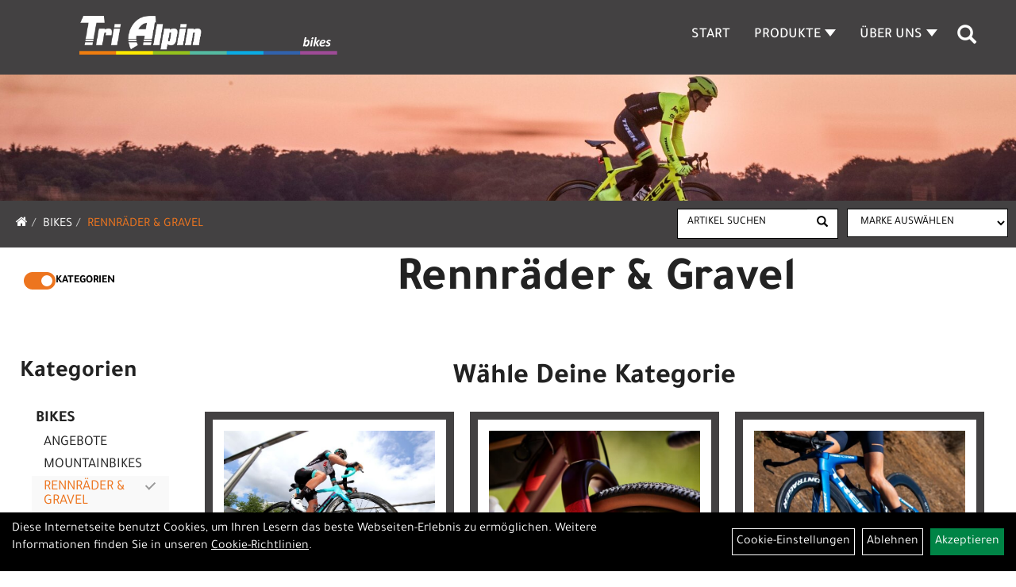

--- FILE ---
content_type: text/html; charset=utf-8
request_url: https://www.trialpin.com/Bikes/Rennr%C3%A4der-Gravel.html
body_size: 7734
content:
<!DOCTYPE html>
<html lang="de">
<head>
	<title>Rennräder & Gravel - Tri Alpin</title>
	<link rel="icon" href="layout/figl-und-tagwerker/favicon.ico" type="image/vnd.microsoft.icon">
	<link rel="shortcut icon" href="layout/figl-und-tagwerker/favicon.ico" type="image/x-icon" />
	
	<link rel="apple-touch-icon-precomposed" href="layout/figl-und-tagwerker/img/app_icon_180x180.png" />
	<meta name="msapplication-TileImage" content="layout/figl-und-tagwerker/img/app_icon_270x270.png" />
	<meta http-equiv="X-UA-Compatible" content="IE=edge">
    <meta name="viewport" content="width=device-width, initial-scale=1">
	<base href="https://www.trialpin.com/" />
	<link rel="canonical" href="https://www.trialpin.com/Bikes/Rennräder-Gravel.html">	
	<meta http-equiv="content-type" content="text/html; charset=utf-8" />
	<meta name="author" content="Figl Manfred" />
	<meta name="publisher" content="Figl Manfred" />
	<meta name="copyright" content="Figl Manfred" />
	<meta name="keywords" content="Bikes, Rennräder, &, Gravel, " />
	<meta name="description" content="Rennräder & Gravel - Tri Alpin" />
	<meta name="page-topic" content="Rennräder & Gravel - Tri Alpin" />
	<meta name="abstract" content="Rennräder & Gravel - Tri Alpin" />
	<meta name="classification" content="Rennräder & Gravel - Tri Alpin" />
	<meta name="audience" content="Alle" />
	<meta name="page-type" content="Onlinepräsentation" />
	<meta name="robots" content="INDEX,FOLLOW" />	<meta http-equiv="expires" content="86400" /> <!-- 1 Tag -->
	<meta http-equiv="pragma" content="no-cache" />
	<meta http-equiv="cache-control" content="no-cache" />
	<meta http-equiv="Last-Modified" content="Wed, 21 Jan 2026 03:26:43 CET" /> <!-- heute -->
	<meta http-equiv="Content-language" content="de" />
		<link rel="stylesheet" type="text/css" href="layout/figl-und-tagwerker/css/bootstrap-3.3.6-dist/css/bootstrap.min.css" />
	<link rel="stylesheet" type="text/css" href="layout/figl-und-tagwerker/css/font-awesome-4.7.0/css/font-awesome.min.css" />
	<link rel="stylesheet" type="text/css" href="layout/figl-und-tagwerker/js/jquery-simplyscroll-2.0.05/jquery.simplyscroll.min.css" />
	<link rel="stylesheet" type="text/css" href="layout/figl-und-tagwerker/js/camera/css/camera.min.css" />
	<link rel="stylesheet" type="text/css" href="layout/figl-und-tagwerker/css/style.min.css" />
	
	<!--<link rel="stylesheet" type="text/css" href="js/fancybox/jquery.fancybox-1.3.4.css" media="screen" />-->


	<!--<link rel="stylesheet" type="text/css" href="bx_styles/bx_styles.css" />-->
	<!-- bxSlider CSS file -->
	<!--<link href="js/bxSlider_4.1.2/jquery.bxslider.css" rel="stylesheet" />
	<link href="css/style.css" rel="stylesheet" type="text/css" />-->

	<!-- HTML5 Shim and Respond.js IE8 support of HTML5 elements and media queries -->
	<!-- WARNING: Respond.js doesn't work if you view the page via file:// -->
	<!--[if lt IE 9]>
	  <script src="js/html5shiv.js"></script>
	  <script src="js/respond.min.js"></script>
	<![endif]-->
	<link rel="stylesheet" type="text/css" href="layout/figl-und-tagwerker/js/jquery-ui.slider.min.css" />
<link rel="stylesheet" type="text/css" href="layout/figl-und-tagwerker/css/kategorie.min.css" />
		
</head>
<body>
	<div class="backdrop">

	</div>
	<div class="backdrop-content-ems">
		<button type="button" class="close" data-dismiss="modal" aria-label="Schließen">&times;</button>
		<div class="backdrop-content-ems-body">

		</div>
	</div>
		<div id="message"></div>
	<a href="#" class="backToTop"><i class="fa fa-chevron-up" aria-hidden="true"></i></a>
	<div class="modal fade" id="myModal">
	  <div class="modal-dialog modal-lg">
		<div class="modal-content">
		  <div class="modal-header">
			<button type="button" class="close" data-dismiss="modal" aria-label="Schließen">&times;</button>
			<h4 class="modal-title"></h4>
		  </div>
		  <div class="modal-body clearfix">
		  </div>
		  <div class="modal-footer">
			<button type="button" class="btn btn-default" data-dismiss="modal">Close</button>
		  </div>
		</div><!-- /.modal-content -->
	  </div><!-- /.modal-dialog -->
	</div><!-- /.modal -->
	
<div class="container-fluid p0 row-offcanvas row-offcanvas-left">
	<div class="col-xs-12 p0" id="allaround">
		<div id="headerdiv" class="big">
			<div class="col-xs-12 col-sm-6 col-lg-4 p0">
				<div id="headerlogo" class="pull-left">
					<a href="./" title="Tri Alpin">
						<img class="img-responsive" src="layout/figl-und-tagwerker/img/trialpin-logo-2025.png" title="Tri Alpin" alt="Tri Alpin" />
					</a>
				</div>
			</div>
			<div class="p0 pull-right col-mobile-12">
				<div class="moreBox">
					<div class="visible-xs col-xs-2 pull-left p0 mt5">
						<!--<button type="button" id="toggleCanvasBtn" class="navbar-toggle btn btn-default pull-right collapsed" data-toggle="collapse" data-target="#collapsable-2">--><!--#collapsable-2,.navigation_unterkategorien_1-->
						<button type="button" id="toggleCanvasBtn" class="navbar-toggle btn btn-default pull-right collapsed" data-toggle="offcanvas" data-target="#sidebar"><!--#collapsable-2,.navigation_unterkategorien_1-->
							<span class="sr-only">Toggle navigation</span>
							<span class="icon-bar"></span>
							<span class="icon-bar"></span>
							<span class="icon-bar"></span>
						</button>
					</div>
					<div class="visible-xs col-xs-10 p0 pull-right">
						<!-- Mobile Basket -->
						
						
												
						<div class="hidden-xs suchenBox">
							<a href="suche.php" name="Artikelsuche" aria-label="Artikelsuche"><span class="glyphicon glyphicon-search"></span></a>
						</div>
						
										
									</div>

										<div class="visible-xs col-xs-12 suchenboxXS p0">
						
<div id="schnellsuche" class="col-xs-12 nopadding">
	<form method="get" action="suche.php" id="searchForm" accept-charset="UTF-8">
	<div class="input-group">
		<input value="" id="suchfeld" class="form-control" name="suchbegriff" type="text" placeholder="Artikelsuche" onfocus="this.form.suchbegriff.value = '';" />
		<span class="input-group-btn" >
			<button class="btn btn-default btn-suche" type="button" onclick="submit();"><span class="glyphicon glyphicon-search"></span></button>
		</span>	
		<input name="beschr" value="1" type="hidden" />
	</div>
	</form>
	<div class="searchPreview col-xs-12 thumbnail"></div>
</div>					</div>
										<div class="visible-sm visible-md visible-lg col-xs-12 p0">
						
												
						<div class="hidden-xs suchenBox">
							<a href="suche.php" name="Artikelsuche" aria-label="Artikelsuche"><span class="glyphicon glyphicon-search"></span></a>
						</div>
						
										
				
						
												
											</div>
					
					
				</div>
			</div>
			<div class="hidden-xs pull-right p0">
			<ul class="ul1 nav navbar-nav p2rp" role="list"><li class="cmsLink1 ">
									<a class="" href="https://www.trialpin.com/index.php" title="Start">Start</a>
									</li><li class="dropdown cmsLink1 ">
									<a class="dropdown-toggle " data-toggle="dropdown"  href="#" title="Produkte">Produkte<span class="caret"></span></a>
									<ul class="dropdown-menu cmsSubUl1" role="list">
														<li>
															<a href="https://www.trialpin.com/Bikes.html">
																Bikes
															</a>
														</li></ul></li><li class="dropdown cmsLink1 ">
									<a class="dropdown-toggle " data-toggle="dropdown"  href="#" title="Über Uns">Über Uns<span class="caret"></span></a>
									<ul class="dropdown-menu cmsSubUl1" role="list"><li class="cmsSubLi1 ">
														<a class="" href="https://www.trialpin.com/anfahrt.php" title="Anfahrt">Anfahrt</a>
														</li><li class="cmsSubLi1 ">
														<a class="" href="https://www.trialpin.com/impressum.php" title="Impressum">Impressum</a>
														</li></ul></li></ul>			</div>
			
			<div class="col-xs-12 p0"></div>
					</div>
		<img src="https://www.trialpin.com/content/images/KategoriePicsHeader/own5874f8723c3ff.jpg" class="emotion_img img-responsive" alt="Rennräder & Gravel" />		<div class="col-xs-12 emption_text">
				<div class="col-xs-12 col-sm-12 col-me-4 col-lg-6 p0">
					<ol class="breadcrumb m0"><li><a href="index.php"  title="Start"><i class="fa fa-home"></i></a></li><li><a href="Bikes.html"  title="Bikes">Bikes</a></li><li class="active"><a href="Bikes/Rennräder-Gravel.html"  title="Rennräder & Gravel">Rennräder & Gravel</a></li>
					</ol>
				</div>				<div id="markenauswahl_banner" class="hidden-xs hidden-sm col-md-2 col-lg-2 p0 pull-right">
					
<div id="markendiv" class="boxstyle hidden-xs col-xs-12 p0">
<form method="get" action="hersteller.php" id="herstellerform">
<select aria-label="Marke auswählen" name="hersteller" onchange="if (this.value!=''){this.form.submit()}" class="form-control">
			<option value="">	Marke auswählen</option>
			<option value="Academy">	Academy	</option><option value="Bianchi">	Bianchi	</option><option value="BMC">	BMC	</option><option value="Diamant">	Diamant	</option><option value="Electra">	Electra	</option><option value="Merida">	Merida	</option><option value="Stuf">	Stuf	</option><option value="Trek">	Trek	</option>
			</select>
</form>
</div>				</div>
				<div id="schnellsuche_banner" class="hidden-xs hidden-sm col-md-2 col-lg-2 p0 pull-right">
					<form method="get" action="suche.php" id="searchForm">
						<div class="input-group bg-white">
							<input id="suchfeld_start" class="form-control" name="suchbegriff" type="text" value="Artikel suchen" onfocus="this.form.suchbegriff.value = '';" />
							<span class="input-group-btn" >
							<button class="btn btn-default btn-suche" type="button" onclick="submit();"><span class="glyphicon glyphicon-search"></span></button>
							</span>	
						</div>
						<input name="beschr" value="1" type="hidden" />
					</form>
				</div>
				</div>					<div id="maindiv" class="col-xs-12">
							<div id="firstrow_navidiv" class="hidden-xs col-sm-4 col-md-3 col-lg-2">
					<div class="navidiv_button col-xs-12 p0">
						<div class="filter_toggle hidden-xs hidden-sm">
							<label class="switch">
								<input type="checkbox" checked>
								<span class="slider-toggle round"></span>
							</label>
							<strong>Kategorien</strong>
						</div>
					</div>
				</div>
				<div id="firstrow_inhaltdivstart" class="col-sm-8 col-md-9 col-lg-10 pr0">
					<div class="col-xs-12">
													<h1 class="blockTitle category-title-card mt0">Rennräder & Gravel</h1>
												</div>
				</div>
				<div class="col-xs-12"></div>
				<div id="navidiv" class="hidden-xs col-sm-4 col-md-3 col-lg-2">
					<div class="col-xs-12 p0">
						<span class="sideBarTitle">Kategorien</span>
						<ul class="col-xs-12 nav navbar-stacked Navi_mainkat"><li class="NaviItem_mainkatSelected "><a class="mainlinkselected" href="Bikes.html" title="Bikes - Tri Alpin">Bikes</a><ul class="Navi_subkat_1"><li class="NaviItem_subkat_1"><a class="" href="Bikes/Angebote.html" title="Angebote - Tri Alpin">Angebote</a></li><li class="NaviItem_subkat_1"><a class="" href="Bikes/Mountainbikes.html" title="Mountainbikes - Tri Alpin">Mountainbikes</a></li><li class="active NaviItem_subkatSelected_1"><a class="active selected_1 selectedKategorie" href="Bikes/Rennräder-Gravel.html" title="Rennräder & Gravel - Tri Alpin">Rennräder & Gravel</a><ul class="Navi_subkat_2"><li class="NaviItem_subkat_2"><a class="" href="Bikes/Rennräder-Gravel/Rennräder.html" title="Rennräder - Tri Alpin">Rennräder</a></li><li class="NaviItem_subkat_2"><a class="" href="Bikes/Rennräder-Gravel/Gravel-Bikes.html" title="Gravel-Bikes - Tri Alpin">Gravel-Bikes</a></li><li class="NaviItem_subkat_2"><a class="" href="Bikes/Rennräder-Gravel/Triathlon-Bikes.html" title="Triathlon-Bikes - Tri Alpin">Triathlon-Bikes</a></li></ul></li><li class="NaviItem_subkat_1"><a class="" href="Bikes/Elektrobikes.html" title="Elektrobikes - Tri Alpin">Elektrobikes</a></li><li class="NaviItem_subkat_1"><a class="" href="Bikes/Frame-Sets.html" title="Frame Sets - Tri Alpin">Frame Sets</a></li><li class="NaviItem_subkat_1"><a class="" href="Bikes/Kinder-Jugendfahrräder.html" title="Kinder- Jugendfahrräder - Tri Alpin">Kinder- Jugendfahrräder</a></li><li class="NaviItem_subkat_1"><a class="" href="Bikes/Fitness-Bikes.html" title="Fitness-Bikes - Tri Alpin">Fitness-Bikes</a></li></ul></li></ul>					</div>
				</div>
				
				<div id="inhaltdivstart" class="col-xs-12 col-sm-8 col-md-9 col-lg-10  pl10 pr0">
				<div id="kategorie_inhalt" class="col-xs-12 ">
	<div class="ajaxLoader">
		<div class="sk-fading-circle">
		  <div class="sk-circle1 sk-circle"></div>
		  <div class="sk-circle2 sk-circle"></div>
		  <div class="sk-circle3 sk-circle"></div>
		  <div class="sk-circle4 sk-circle"></div>
		  <div class="sk-circle5 sk-circle"></div>
		  <div class="sk-circle6 sk-circle"></div>
		  <div class="sk-circle7 sk-circle"></div>
		  <div class="sk-circle8 sk-circle"></div>
		  <div class="sk-circle9 sk-circle"></div>
		  <div class="sk-circle10 sk-circle"></div>
		  <div class="sk-circle11 sk-circle"></div>
		  <div class="sk-circle12 sk-circle"></div>
		</div>
	</div>
	
	<div id="kategorie_inhalt_top" class="col-xs-12 p0">
		<div class="col-xs-12 p0" id="zusatz_oben">
					</div>
	</div>

	<div class="col-xs-12 col-md-9" id="neuheuten">
			</div>
	
	<div class="col-xs-12 p0">
				<div class="col-xs-12 p0 topPagination">
					</div>
		
	</div>
	<div class="col-xs-12 p0">
		<div class="flex" id="artikel">
						<div class="col-xs-12 p0">
							</div>
							<div class="col-xs-12 p0">
					<h3 class="text-center">Wähle Deine Kategorie</h3>
				</div>
				<div class="col-xs-12 p0" id="kategorie_navigation">
					
<div class="subkatanzeige col-xs-12 col-sm-12 col-md-12 p0">
	<div class="col-xs-12 col-sm-12 col-md-12 p0">
		
<div class="col-sm-6 col-md-6 col-lg-4 kategorieView">
	<div class="col-xs-12 kategorieViewContent">
		<div class="thumbnail">
			<div class="kategoriebild"><a href="Bikes/Rennräder-Gravel/Rennräder.html" title="Rennräder"><img src="https://www.trialpin.com/content/images/KategoriePics/own63c127a03dba8.jpg" class="kategoriebild_landscape" alt="Rennräder" title="Rennräder" /></a></div>
			<div class="kategoriename"><a href="Bikes/Rennräder-Gravel/Rennräder.html" title="Rennräder">Rennräder</a></div>
		</div>
	</div>
</div>
<div class="col-sm-6 col-md-6 col-lg-4 kategorieView">
	<div class="col-xs-12 kategorieViewContent">
		<div class="thumbnail">
			<div class="kategoriebild"><a href="Bikes/Rennräder-Gravel/Gravel-Bikes.html" title="Gravel-Bikes"><img src="https://www.trialpin.com/content/images/KategoriePics/own5d3d4c9fb0437.jpg" class="kategoriebild_landscape" alt="Gravel-Bikes" title="Gravel-Bikes" /></a></div>
			<div class="kategoriename"><a href="Bikes/Rennräder-Gravel/Gravel-Bikes.html" title="Gravel-Bikes">Gravel-Bikes</a></div>
		</div>
	</div>
</div>
<div class="col-sm-6 col-md-6 col-lg-4 kategorieView">
	<div class="col-xs-12 kategorieViewContent">
		<div class="thumbnail">
			<div class="kategoriebild"><a href="Bikes/Rennräder-Gravel/Triathlon-Bikes.html" title="Triathlon-Bikes"><img src="https://www.trialpin.com/content/images/KategoriePics/own5874f8a4c0482.jpg" class="kategoriebild_landscape" alt="Triathlon-Bikes" title="Triathlon-Bikes" /></a></div>
			<div class="kategoriename"><a href="Bikes/Rennräder-Gravel/Triathlon-Bikes.html" title="Triathlon-Bikes">Triathlon-Bikes</a></div>
		</div>
	</div>
</div>
	</div>
</div>
				</div>
							<div class="col-xs-12 p0" id="zusatz_unten">
							</div>
		</div>
		
		
	</div>
	
</div>

<template id="filter-block-template">
	<div id="filter_block">
		<span class="text-highlight h5 upper fjalla strong  mt0 mb0">Filter</span>
		<form id="filterForm" method="get" action="kategorie.php" data-target="#kategorie_inhalt">
			<input type="hidden" name="kat_id" value="own5874f8723c3ff" />
			<div class="" style="display:none;">
				<a href="#removeAllFilter" class="text-danger removeAllFilter"><span class="fa fa-undo"> Zurücksetzen</span></a>
			</div><input type="hidden" value="&#10003;" name="utf-8">
		<div class="filterWrapper" data-name="order_type">
			<div class="filter clearfix" data-id="0" data-name="order_type">
				<span class="filterTitle">Sortierung</span>
				<div class="filterValues clearfix">
					<div class="input-group">
						<select name="order_type" class="form-control" onchange="sendFilter();" aria-label="Sortierung">
					
							<option value="name" selected="selected">Name</option>
							<option value="vk">Preis</option>
						</select>
						<input type="hidden" name="order_direction" value="asc" />
						<span class="input-group-addon orderBy" data-dir="asc"><span class="text-success glyphicon glyphicon-arrow-up"></span></span>
						<span class="input-group-addon orderBy" data-dir="desc"><span class="glyphicon glyphicon-arrow-down"></span></span>
					</div>
				</div>
			</div>
			</div>
			<div class="filterWrapper">
			<div class="filter clearfix" data-id="0" data-name="minmaxpreis">
				<span class="filterTitle">Preis: von / bis</span>
				<div class="filterValues clearfix">
					<div id="slider-vertical" class="col-xs 12 col-sm-12 col-md-12 clearfix"></div>
					<div class="input-group input-group-sm pull-left">
						<input id="minpreisfield" class="form-control" type="text" name="minpreisfield" value="0" data-realmin="0" aria-label="Mindestpreis">
						<span class="input-group-addon">EUR</span>
					</div>
					<div class="input-group input-group-sm pull-right">
						<input id="maxpreisfield" class="form-control" type="text" size="8" name="maxpreisfield" value="0" data-realmax="0">
						<span class="input-group-addon">EUR</span>
					</div>
				
				<div class="col-xs-12 p0 clearfix visible-xs visible-sm">
					<button class="mt10 btn btn-primary btn-sm btn-block togglePrice">Preisfilter anwenden</button>
				</div>
			</div>
				<input type="hidden" name="userselected" value="" />
			</div>
		</div>		</form>
		<div class="visible-xs visible-sm pl0 bg-primary d-fixed bottom ">
			<button class="h6 m0 p10 col-xs-12 bg-primary b-none upper fjalla" onclick="closeSidebar();">
				schließen
			</button>
		</div>
	</div>
</template>

			</div><!-- ENDE INHALT-->
			
		</div><!-- EDNE Maindiv -->	
		<div id="footer" class="col-xs-12">
			<div class="col-xs-12 p0">
				<div class="col-xs-12 col-sm-12 col-md-3 col-lg-3">
					<span class="footer_heading">Kontakt</span>
					<span class="col-xs-12 p0">
						Tri Alpin bike GmbH<br />
						Salzburger Strasse 13<br />
						5550 Radstadt					</span>
					<span class="icon icon_telefon col-xs-12 p0 mt30">06452 / 20194</span>
					<span class="icon icon_mail col-xs-12 p0">office@trialpin.com</span>
				</div>
				<div class="col-xs-12 col-sm-12 col-md-2 col-lg-2">
					<span class="footer_heading">Öffnungszeiten</span>
					<span class="col-xs-12 p0">
						<table>
	<tbody>
		<tr>
			<td>Dienstag bis Freitag<br />
			09:00 bis 12:30<br />
			13:30 bis 19:00<br />
			<br />
			Samstag<br />
			09:00 bis 12:00<br />
			<br />
			Montag Geschlossen<br />
			&nbsp;</td>
			<td>&nbsp;</td>
		</tr>
	</tbody>
</table>
					</span>
				</div>
				<div class="col-xs-12 col-sm-12 col-md-2 col-lg-2">
					<span class="footer_heading">Unser Unternehmen</span>
					<span class="col-xs-12 p0">
						<ul class="ul14 nav nav-stacked col-xs-12" role="list"><li class="cmsLink14 ">
									<a class="" href="https://www.trialpin.com/kontakt.php" title="Kontakt">Kontakt</a>
									</li><li class="cmsLink14 ">
									<a class="" href="https://www.trialpin.com/datenschutz.php" title="Datenschutz">Datenschutz</a>
									</li><li class="cmsLink14 ">
									<a class="" href="https://www.trialpin.com/batterieentsorgung.php" title="Batterieentsorgung">Batterieentsorgung</a>
									</li><li class="cmsLink14 ">
									<a class="" href="https://www.trialpin.com/impressum.php" title="Impressum">Impressum</a>
									</li></ul>					</span>
				</div>
				<div class="col-xs-12 col-sm-12 col-md-2 col-lg-2">
					<span class="footer_heading">Ihr Einkauf</span>
					<span class="col-xs-12 p0">
						<ul class="ul12 nav nav-stacked col-xs-12" role="list"></ul>					</span>
				</div>
				<div class="col-xs-12 col-sm-12 col-md-3 col-lg-3">
															<div class="col-xs-12 p0 footer_socialmedia">
												<span class="col-xs-12 p0">
						<span class="footer_heading" >Social Media</span><ul><li><a href="https://www.facebook.com/trialpinsport/?locale=de_DE" target="_blank" ><img src="userfiles/image/boxen/zuschnitte/4119_Socialmedia_1_Image1_417_Herstellerlogos_8_Image1.png" /></a></li><li><a href="https://www.instagram.com/trialpin" target="_blank" ><img src="userfiles/image/boxen/zuschnitte/4119_Socialmedia_0_Image1_417_Herstellerlogos_9_Image1.png" /></a></li></ul>						</span>
					</div>
				</div>
			</div>
							<div class="produktcloud col-xs-12 mt50 mb50">
					<ul class="ul-level-1 nav navbar-nav"><li class="active " data-toggle="menu-own58734a56ad57f">
			<a href="Bikes.html">Bikes</a>
		</li><li class="" data-toggle="menu-">
			<a href="hersteller.php">Marken</a>
		</li>				</div>
						</div>
		
	<div class="col-xs-6 col-sm-3 hidden-sm hidden-md hidden-lg sidebar-offcanvas p0" id="sidebar">
		<div class="col-xs-12 p0">
		<ul class="ul1 nav navbar-nav" role="list"><li class="cmsLink1 ">
									<a class="" href="https://www.trialpin.com/index.php" title="Start">Start</a>
									</li><li class="dropdown cmsLink1 ">
									<a class="dropdown-toggle " data-toggle="dropdown"  href="#" title="Produkte">Produkte<span class="caret"></span></a>
									<ul class="dropdown-menu cmsSubUl1" role="list">
														<li>
															<a href="https://www.trialpin.com/Bikes.html">
																Bikes
															</a>
														</li></ul></li><li class="dropdown cmsLink1 ">
									<a class="dropdown-toggle " data-toggle="dropdown"  href="#" title="Über Uns">Über Uns<span class="caret"></span></a>
									<ul class="dropdown-menu cmsSubUl1" role="list"><li class="cmsSubLi1 ">
														<a class="" href="https://www.trialpin.com/anfahrt.php" title="Anfahrt">Anfahrt</a>
														</li><li class="cmsSubLi1 ">
														<a class="" href="https://www.trialpin.com/impressum.php" title="Impressum">Impressum</a>
														</li></ul></li></ul>		</div>
				<div class="col-xs-12 p0">
			<ul class="ul-level-1 nav navbar-nav"><li class="active " data-toggle="menu-own58734a56ad57f">
			<a href="Bikes.html">Bikes</a>
		</li><li class="" data-toggle="menu-">
			<a href="hersteller.php">Marken</a>
		</li>		</div>
					</div>
			<div class="col-cs-12" id="cookie_information">
			<div class="col-xs-12 col-md-8" id="cookie_information_text">
				Diese Internetseite benutzt Cookies, um Ihren Lesern das beste Webseiten-Erlebnis zu ermöglichen. Weitere Informationen finden Sie in unseren <a href="https://www.trialpin.com/cookie_policy.php">Cookie-Richtlinien</a>.
			</div>
			<div class="col-xs-12 col-md-4 text-right" id="cookie_information_link">
				<a href="cookie.php">Cookie-Einstellungen</a>
				<a href="javascript:denyCookies();">Ablehnen</a>
				<a class="accept_cookie_btn" href="javascript:acceptCookies();" class="accept_cookie_btn">Akzeptieren</a>
			</div>
		</div>
		</div>
</div>
<div class="hidden">
	</div>

	<script type="text/javascript">
		var baseURL		= 'https://www.trialpin.com/';
	</script>
	<script src="layout/figl-und-tagwerker/js/cc.min.js" ></script>
	
	<script src="layout/figl-und-tagwerker/js/jquery-1.11.3.min.js" ></script>
	<script src="layout/figl-und-tagwerker/js/jquery-ui.easing-only.min.js" ></script>
	<script src="layout/figl-und-tagwerker/css/bootstrap-3.3.6-dist/js/bootstrap.min.js" ></script>
	<script src="layout/figl-und-tagwerker/js/jquery-simplyscroll-2.0.05/jquery.simplyscroll.min.js" ></script>
	<!--<script src="layout/figl-und-tagwerker/js/camera/scripts/jquery.easing.1.3.js"></script>-->
	<script src="layout/figl-und-tagwerker/js/camera/scripts/jquery.mobile.customized.min.js" ></script>	
	<script src="layout/figl-und-tagwerker/js/camera/scripts/camera.min.js" ></script>


	<script type="text/javascript" src="layout/figl-und-tagwerker/js/main.min.js" ></script>

<script type="text/javascript" src="layout/figl-und-tagwerker/js/jquery-ui.slider.min.js"></script>
<script type="text/javascript">
	/*==== min/max Preis slider - start ====*/
	var minVal		= 0;
	var maxVal		= 0;
	var selMinVal	= 0;
	var selMaxVal	= 0;
	function setupSlider(){
		if ($( "#slider-vertical" ).length>0){	
			$( "#slider-vertical" ).slider({
				orientation: "horizontal",
				step: 0.5,
				animate:true,
				range: true,
				min: minVal,
				max: maxVal,
				values: [selMinVal, selMaxVal],
				slide: function( event, ui ) {
					$( "#maxpreisfield" ).val( ui.values[1].toFixed(2) );
					$( "#minpreisfield" ).val( ui.values[0].toFixed(2) );
				},
				change: function( event, ui ) {
					$('input[name="userselected"]').val("yes");
					sendFilter();
				}
			});
			$('.ui-slider-range').addClass("bg-primary");
			$( "#maxpreisfield" ).val(  $( "#slider-vertical" ).slider( "values", 1 ).toFixed(2) );
			$( "#minpreisfield" ).val(  $( "#slider-vertical" ).slider( "values", 0 ).toFixed(2) );	
		}
	}
	
	function sendFilter(){
		showLoader();
		
		var data	= $('#filterForm').serializeArray();
		// console.log(data);
		var target	= $('#filterForm').attr("data-target"); 
		var url		= $('#filterForm').attr("action");
		pushUrlData(data);
		$.get(url, data,function(response){
			$(target).replaceWith($(response).find(target));
			
			var oldValues = [];
			var isOpen = $('#myModal[data-class="filter-view"] #filterForm').length > 0;
			if (isOpen){				
				$('#myModal[data-class="filter-view"] #filterForm').find(".filter.open").each(function(){
					oldValues.push($(this).index(".filter"));
				})
			}
			
			$('#filter-block-template').replaceWith($(response).find('#filter-block-template'));
			
			selMinVal 	= $('#minpreisfield').val().toFloat();
			selMaxVal 	= $('#maxpreisfield').val().toFloat();
			// showSidebar('#filter-block-template');
			$(window).trigger("resize");
			showLoader(true);
			$body.animate({scrollTop:$('#inhaltdivstart').offset().top}, 1000,"easeOutQuint");
			setupSlider();
		});
	}
	function showLoader(hide){
		if (hide){
			$('.ajaxLoader').hide();
		}else{
			$('.ajaxLoader').show();
		}
	}
	$(document).ready(function(){
		
		setupSlider();
		
		$(document).on("click",'#myModal[data-class="filter-view"] .filterTitle', function(ev){
			ev.preventDefault();
			$(this).parents(".filter").toggleClass("open");
			if ($(this).parents(".filter").hasClass("open") && 
				$.trim($(this).parents(".filter").attr("data-name")) == "minmaxpreis" 
			){
				setupSlider();
			}
		});
		/*$(document).on("change", '.filter_toggle .switch input', function(){
			var target = $(this).parents("#kategorie_inhalt");
			if (target.length == 0){
				target = $(this).parents("#suche_inhalt")
			}
			if ($(this).prop("checked")){
				target.removeClass("hide-filter");
			}else{
				target.addClass("hide-filter");
			}
		});*/

		// $(document).on("click", '.filter_toggle', function(ev){
		// 	ev.preventDefault();
		// 	showSidebar('#filter-block-template');
		// 	setupSlider();
		// });

		$(document).on("change", ".filter_toggle input", function (ev){
			// console.log(this.checked);
			if (this.checked){
				$("#navidiv").removeClass("sidebar_hidden");
				$("#inhaltdivstart").removeClass("sidebar_hidden");
				// $(this).closest(".filter_toggle").find("strong").html("ausblenden");
			}
			else{
				//Ausblenden
				$("#navidiv").addClass("sidebar_hidden");
				$("#inhaltdivstart").addClass("sidebar_hidden");
				// $(this).closest(".filter_toggle").find("strong").html("einblenden")
			}
		})


		/*======== manually changing the min & max value ========
			By changing the values of the slider programmatically we're
			sliding the handles and calling our ajax functions to query
			the products
		*/
		$(document).on('change',"#maxpreisfield,#minpreisfield" ,function(ev){
			var min = $( "#minpreisfield" ).val().toFloat(); //Force Float
			var max = $( "#maxpreisfield" ).val().toFloat();//Force Float
			console.log(min, max);
			$( "#slider-vertical" ).slider('option', 'values', [min, max]);
	
		});
		$(document).on("click", '.togglePrice', function(ev){
			ev.preventDefault();
			$( "#minpreisfield" ).trigger("change");
		});
		$(document).on('keypress',"#maxpreisfield,#minpreisfield", function(e) {
		    if(e.which == 13) {
		       $(this).trigger("change");
		    }
		});
		/*==== suchbegriff auf der Suchen-Seite - start ====*/
		var oldVal = "";
		$(document).on('keypress',"#secondsuchbegriff", function(e) {
		    if(e.which == 13) {
		      $("#suche_inhalt .btn.btn-default.submit").click();
		    }
		});
		$(document).on('change',"#secondsuchbegriff", function(e) {
		    $("#suche_inhalt .btn.btn-default.submit").click();
		});
		$(document).on('click',"#suche_inhalt .btn.btn-default.submit", function(e) {
			e.preventDefault();
			$('.backdrop-content-ems-body').html($('#filter-block-template').html());
			showLoader();
this.form.submit();
		return false;
		if ($("#secondsuchbegriff").val() != oldVal)
			{
				$('#filterForm input[name="suchbegriff"]').val($("#secondsuchbegriff").val());
				sendFilter();
			}
			oldVal = $("#secondsuchbegriff").val();
		});
		
		/*==== suchbegriff auf der Suchen-Seite - end ====*/
		/*==== min/max Preis slider - end ====*/
		/*=== setzen filter - start ====*/
		$(document).on("click",".filterTitle",function(ev){
			ev.preventDefault();
			$(this).closest(".filter").toggleClass("open");
		});
		$(document).on("click",".removeAllFilter",function(ev){
			ev.preventDefault();
			//console.log(window.location.href);
			$('#filterForm .filter').each(function(){
				$(this).find(".actve input").prop("checked",false);
				$(this).find("input").prop("checked",false);
				$(this).find("label.hidden").addClass("active");
				$(this).find("label.hidden input").prop("checked",true);
			});
			$( "#maxpreisfield" ).val( maxVal );
			$( "#minpreisfield" ).val(  minVal );	
			$(".removeAllFilter").parents(".filter").hide();
			$('input[name="userselected"]').val("");
			sendFilter();
		});
		$(document).on("click",".removeFilter",function(ev){
			ev.preventDefault();
			// console.log($(this).siblings(".active"));
			$(this).siblings(".active").click();
			//$(this).siblings("label.hidden").click();
			$(this).removeAttr("style");
		});
		$(document).on("click",".filterValues label",function(ev){
			ev.preventDefault();
			if (!$(this).hasClass("disabled")){
				if ($(this).hasClass("active")){
					// $(this).siblings(".removeFilter").click();
					$(this).children("input").prop("checked",false);
					$(this).removeClass("active");
					$(this).siblings(".hidden").children("input").prop("checked",true);
					$(this).siblings(".hidden").addClass("active");
				}else{
					$(".removeAllFilter").parents(".filter").show();
					$(this).siblings(".removeFilter").attr("style","display: inline-block");
					
					$(this).siblings(".hidden").children("input").prop("checked",false);
					
					$(this).siblings(".active").children("input").prop("checked",false);
					$(this).siblings(".active").removeClass("active");
					
					$(this).addClass("active");
					
					$(this).children("input").prop("checked",true);
					
				}
				sendFilter();				
			}
		});
		$(document).on("click","#filterForm .orderBy",function(ev){
			ev.preventDefault();
			if (!$(this).children("span").hasClass("text-success"))
			{
				$("#filterForm .orderBy .text-success").removeClass('text-success');
				$(this).children("span").addClass("text-success");
				$('#filterForm input[name="order_direction"]').val($(this).attr("data-dir"));
				sendFilter();
			}
		});
		/*=== setzen filter - end ====*/
	});
	$(window).on("resize", function(){
		var minheight = $('#filter_block').outerHeight()+100;
		if ($('#kategorie_inhalt').length>0){
			$('#kategorie_inhalt').css("min-height", minheight);
		}else if ($('#suche_inhalt').length>0){
			$('#suche_inhalt').css("min-height", minheight);
		}
	})
</script>	

<script type="application/ld+json">
            {"@context":"https:\/\/schema.org","@type":"Organization","name":"Tri Alpin bike GmbH","url":"http:\/\/www.trialpin.com","logo":"https:\/\/www.trialpin.com\/layout\/figl-und-tagwerker\/img\/app_icon.png"}
        </script></body>
</html><!-- Time: 0.56096506118774 -->


--- FILE ---
content_type: text/css
request_url: https://www.trialpin.com/layout/figl-und-tagwerker/css/kategorie.min.css
body_size: 1979
content:
.kategoriebild,.kategoriebild img{max-height:180px}#firstrow_inhaltdivstart h1,#kategorie_inhalt_top h1,.kategoriename{text-align:center}#inhaltdivstart,.filterTitle,.filterWrapper{position:relative}.filter .filterTitle,.removeAllFilter{text-transform:uppercase;font-size:16px}.orderBy,.slider-toggle{cursor:pointer}#navidiv{margin-top:40px}.sideBarTitle{padding-bottom:20px}.ems_slider{margin-bottom:0!important}#kategorie_inhalt,#suche_inhalt{position:relative;height:100%}#zusatz_oben,#zusatz_unten{margin-top:10px;margin-bottom:25px;color:var(--text-color);font-size:18px;text-align:center}.subkatanzeige{margin-top:2px}.kategorieView{margin:0;padding:10px;float:left}.kategorieViewContent{border:10px solid var(--secondary-color);margin:0;padding:10px}.kategorieViewContent:hover{border:10px solid rgb(var(--primary-color))}.kategorieViewContent .thumbnail{border:0}.kategoriebild{height:180px;min-height:180px;overflow:hidden}.kategoriename{font-weight:700;font-size:18px}.seitenubruchdiv,a.removeAllFilter:hover{color:var(--text-color)}.filterValues .input-group-addon .text-success,.removeAllFilter{color:rgb(var(--primary-color))}.topPagination .seitenubruchdiv{margin-top:27px;margin-bottom:11px}.pagination{margin-bottom:0}.pagination li a,.pagination li span{color:var(--text-color);padding:5px 10px;margin:0 5px;border:none}.pagination>.disabled>span{background-color:var(--secondary-color);padding:5px}.pagination>.active>a,.pagination>.active>a:focus,.pagination>.active>a:hover,.pagination>.active>span,.pagination>.active>span:focus,.pagination>.active>span:hover,.pagination>.disabled>span,.pagination>.disabled>span:hover,.pagination>li>a:focus,.pagination>li>a:hover,.pagination>li>span:focus,.pagination>li>span:hover{color:var(--text-color);background:0 0;margin:0 5px}.pagination li a:hover{color:#111;text-decoration:underline}.pagination li.active span{color:rgba(var(--primary-color))!important;background-color:var(--secondary-color);padding:5px 10px}.navidiv_button{margin-top:20px}.filterWrapper{float:left;width:19%;padding-right:5px;padding-left:5px;min-height:35px;margin:5px 0}.filter{position:absolute;padding:0;margin:0;background:#fff;border:1px solid #000;max-height:35px;overflow-y:hidden;left:5px;right:5px;z-index:20}.filterTitle:after{content:"\f078";font-family:FontAwesome;position:absolute;top:3px;right:10px}.filter.open{max-height:unset;box-shadow:0 0 5px 0 rgba(0,0,0,.25);z-index:30}.filter.open .filterTitle:after{content:"\f077"}.filterWrapper[data-name=order_type]{float:right}.filter .filterTitle{color:#000;display:block;font-weight:400;padding:6px 32px 6px 6px;background:0 0;margin:0}.filter .filterValues{padding:5px}.filter .filterValues .removeFilter{position:absolute;top:10px;right:10px;display:none;text-decoration:none;outline:0;font-size:16px;background-color:#fff}.filter .filterValues label{display:inline-block;margin:0 10px 10px 0!important;border:1px solid #000;line-height:28px;padding:1px;position:relative;cursor:pointer;background-color:#fff}.slider-toggle:before,input:checked+.slider-toggle{background-color:rgba(var(--primary-color))}.filter .filterValues .filterWhiteBorder{border-color:#e5e5e5}.filter .filterValues label span{border-radius:0;color:#000;display:block;font-size:90%;font-weight:100;line-height:14px;padding:5px 10px}.filter .filterValues label span.filterOverlayDisable{position:absolute;z-index:9;background-color:rgba(247,247,247,.75)!important;top:0;right:0;bottom:0;left:0}.filter .filterValues label.active{border-color:rgba(var(--primary-color))!important}.filter .filterValues #slider-vertical{height:10px;margin:15px 0 15px 5%;width:90%}.filter .filterValues #slider-vertical .ui-slider-range.ui-widget-header.ui-corner-all.bg-primary{background:rgb(var(--primary-color))}.filter .input-group .form-control{border-right:none;border-radius:0}.filter .input-group .input-group-addon{background-color:#fff!important;border-left:none;padding:5px;border-radius:0}.filter .filterValues label.disabled{border-color:#eee!important;background-color:#f7f7f7;cursor:not-allowed}.filter .filterValues label.disabled span{color:#c6c6c6}.removeAllFilter{margin-top:10px;margin-bottom:10px;display:inline-block}.filter_toggle{border:none;border-radius:0;padding:0;font-size:14px;text-transform:uppercase;color:#000;display:flex;gap:10px;align-items:center}.filter_toggle strong{line-height:25px;margin-right:10px}.filter_toggle label{margin:0}.switch{position:relative;display:inline-block;width:40px;height:22px}.ajaxLoader,.switch input{display:none}.slider-toggle{position:absolute;top:0;left:0;right:0;bottom:0;background-color:transparent;-webkit-transition:.4s;transition:.4s;border:3px solid rgba(var(--primary-color))}.slider-toggle:before{position:absolute;content:"";height:14px;width:14px;left:3px;bottom:1px;-webkit-transition:.4s;transition:.4s}input:focus+.slider-toggle{box-shadow:0 0 1px rgba(var(--primary-color))}input:checked+.slider-toggle:before{-webkit-transform:translateX(16px);-ms-transform:translateX(16px);transform:translateX(16px);background:#fff}.slider-toggle.round{border-radius:34px}.slider-toggle.round:before{border-radius:50%}#navidiv.sidebar_hidden{margin-left:-300px;position:relative;display:none}#inhaltdivstart.sidebar_hidden{margin-left:0!important;width:100%}#inhaltdivstart.sidebar_hidden #kategorie_inhalt,#inhaltdivstart.sidebar_hidden #suche_inhalt{padding-left:0;padding-right:0}.ajaxLoader{position:absolute;top:0;right:0;bottom:0;left:0;background:rgba(221,221,221,.5);z-index:9999}.sk-fading-circle{margin:120px auto;width:80px;height:80px;position:relative}.sk-fading-circle .sk-circle{width:100%;height:100%;position:absolute;left:0;top:0;z-index:99999}.sk-fading-circle .sk-circle:before{content:'';display:block;margin:0 auto;width:17%;height:17%;background-color:#545454;border:1px solid rgba(0,0,0,.25);border-radius:100%;-webkit-animation:1.2s ease-in-out infinite both sk-circleFadeDelay;animation:1.2s ease-in-out infinite both sk-circleFadeDelay}.sk-fading-circle .sk-circle2{-webkit-transform:rotate(30deg);-ms-transform:rotate(30deg);transform:rotate(30deg)}.sk-fading-circle .sk-circle3{-webkit-transform:rotate(60deg);-ms-transform:rotate(60deg);transform:rotate(60deg)}.sk-fading-circle .sk-circle4{-webkit-transform:rotate(90deg);-ms-transform:rotate(90deg);transform:rotate(90deg)}.sk-fading-circle .sk-circle5{-webkit-transform:rotate(120deg);-ms-transform:rotate(120deg);transform:rotate(120deg)}.sk-fading-circle .sk-circle6{-webkit-transform:rotate(150deg);-ms-transform:rotate(150deg);transform:rotate(150deg)}.sk-fading-circle .sk-circle7{-webkit-transform:rotate(180deg);-ms-transform:rotate(180deg);transform:rotate(180deg)}.sk-fading-circle .sk-circle8{-webkit-transform:rotate(210deg);-ms-transform:rotate(210deg);transform:rotate(210deg)}.sk-fading-circle .sk-circle9{-webkit-transform:rotate(240deg);-ms-transform:rotate(240deg);transform:rotate(240deg)}.sk-fading-circle .sk-circle10{-webkit-transform:rotate(270deg);-ms-transform:rotate(270deg);transform:rotate(270deg)}.sk-fading-circle .sk-circle11{-webkit-transform:rotate(300deg);-ms-transform:rotate(300deg);transform:rotate(300deg)}.sk-fading-circle .sk-circle12{-webkit-transform:rotate(330deg);-ms-transform:rotate(330deg);transform:rotate(330deg)}.sk-fading-circle .sk-circle2:before{-webkit-animation-delay:-1.1s;animation-delay:-1.1s}.sk-fading-circle .sk-circle3:before{-webkit-animation-delay:-1s;animation-delay:-1s}.sk-fading-circle .sk-circle4:before{-webkit-animation-delay:-.9s;animation-delay:-.9s}.sk-fading-circle .sk-circle5:before{-webkit-animation-delay:-.8s;animation-delay:-.8s}.sk-fading-circle .sk-circle6:before{-webkit-animation-delay:-.7s;animation-delay:-.7s}.sk-fading-circle .sk-circle7:before{-webkit-animation-delay:-.6s;animation-delay:-.6s}.sk-fading-circle .sk-circle8:before{-webkit-animation-delay:-.5s;animation-delay:-.5s}.sk-fading-circle .sk-circle9:before{-webkit-animation-delay:-.4s;animation-delay:-.4s}.sk-fading-circle .sk-circle10:before{-webkit-animation-delay:-.3s;animation-delay:-.3s}.sk-fading-circle .sk-circle11:before{-webkit-animation-delay:-.2s;animation-delay:-.2s}.sk-fading-circle .sk-circle12:before{-webkit-animation-delay:-.1s;animation-delay:-.1s}@-webkit-keyframes sk-circleFadeDelay{0%,100%,39%{opacity:0}40%{opacity:1}}@keyframes sk-circleFadeDelay{0%,100%,39%{opacity:0}40%{opacity:1}}@media(max-width:767px){#inhaltdivstart,#kategorie_inhalt{padding:0}}@media(max-width:992px){#filterForm{padding-bottom:75px}.artikeluebersicht{padding:5px 0}#artikel,.topPagination{margin-right:0}#slider-vertical{display:none!important}.backToTop{padding:15px 10px;border-bottom:10px;bottom:10px;right:5%;border-top-right-radius:10px;border-bottom-right-radius:10px}.filterWrapper{width:100%}}

--- FILE ---
content_type: text/javascript
request_url: https://www.trialpin.com/layout/figl-und-tagwerker/js/main.min.js
body_size: 3807
content:
var visible=!1,shown=!1,small=!1,$btop=$(".backToTop"),$doc=$(document),$body=$("html, body"),$header=$("#headerdiv"),$menu=$("#mdMainNav"),menuOffset=0,$fixedTo=$("#allaround"),url=baseURL+"ajax_shop.php",$msg=$("#message"),$dlg=$("#myModal");String.prototype.toFloat=function(){return parseFloat(this.replace(/,(\d+)$/,".$1"))},$(document).on("click",".close.hasFa",function(e){e.preventDefault(),$dlg.toggleFullscreen()}),$dlg.on("toggleFullscreen.dlg",function(e){e.preventDefault(),$dlg.hasClass("fullscreen")?$dlg.goSmallscreen():$dlg.goFullscreen()}),$dlg.close=function(e,t){$(document).off(".dlg"),t&&$(".modal-backdrop").remove(),$dlg.modal("hide"),null!=e&&setTimeout(function(){e()},500)},$dlg.setContent=function(e){$dlg.find(".modal-body").html(e)};var $dlgTitle=$("#myModal .modal-title"),$dlgContent=$("#myModal .modal-body"),$dlgFooter=$("#myModal .modal-footer"),$dlgFncs={};function pushUrlData(e){if(window.history&&window.history.pushState){var t=window.location.href.split("?");t=t[0].replace(baseURL,""),e=$.param(e),window.history.pushState(e,"",t+"?"+e)}}var sidebarTimeout=null;function showSidebar(e,t){$("body").addClass("backdrop-open"),$(".backdrop-content-ems .backdrop-content-ems-body").html($(e).html()),t&&(sidebarTimeout=setTimeout(function(){$(".backdrop-content-ems").off("mouseenter"),$(".backdrop-content-ems").on("mouseleave"),closeSidebar()},1500),$(".backdrop-content-ems").on("mouseenter",function(){sidebarTimeout&&clearTimeout(sidebarTimeout)}),$(".backdrop-content-ems").on("mouseleave",function(){sidebarTimeout=setTimeout(function(){$(".backdrop-content-ems").off("mouseenter"),$(".backdrop-content-ems").off("mouseleave"),closeSidebar()},1500)}))}function closeSidebar(){$("body").removeClass("backdrop-open"),$(".backdrop-content-ems .backdrop-content-ems-body").html(""),null!=sidebarTimeout&&($(".backdrop-content-ems").off("mouseenter"),$(".backdrop-content-ems").off("mouseleave"),clearTimeout(sidebarTimeout))}function showDlg(e,t,a,o,s){if($(document).on("click.dlg","#myModal .modal-footer .btn",function(e){e.preventDefault();var t=$dlgFncs[$(this).attr("data-fnc")],a=null;void 0!==t&&"close"!=t&&(a=t($dlgContent)),!1!==a&&$dlg.close()}),s?$dlg.children(".modal-dialog").addClass("modal-lg modal-xlg"):$dlg.children(".modal-dialog").removeClass("modal-lg modal-xlg"),$dlgTitle.html(e),$dlgContent.html(t),$dlgFooter.html(""),$dlgFooter.show(),void 0!==a&&null!=a)for(var i in a){$dlgFncs[i]=a[i].cb;var n="btn-default";void 0!==a[i].class&&(n=a[i].class);var l=$('<button class="btn '+n+'" data-fnc="'+i+'">'+i+"</button>");$dlgFooter.append(l)}else $dlgFooter.hide();return $(".modal-backdrop").length>1&&$(".modal-backdrop:first").remove(),$dlg.modal("show"),void 0!==o&&null!=o&&o($dlgContent),$dlg}function getFormContent(e){var t={};return e.find("input,select,textarea").each(function(){var e=$(this).attr("name");"checkbox"==$(this).attr("type")&&$(this).closest(".radiogroup").find('[name="'+e+'"]').length>1?$(this).prop("checked")&&(void 0===t[e]&&(t[e]=[]),t[e].push($(this).val())):"checkbox"==$(this).attr("type")?$(this).prop("checked")?t[e]=$(this).val():t[e]="":"radio"==$(this).attr("type")?t[e]=$('input[name="'+e+'"]:checked').val():t[e]=$(this).val()}),t}$(window).load(function(){$(window).scroll(),$(window).trigger("resize"),void 0!==$("#scroller p").simplyScroll&&$("#scroller p").simplyScroll({customClass:"custom",direction:"forwards",pauseOnHover:!1,frameRate:20,speed:2})}),$doc.ready(function(){var e,t,a,o=window.screen.width*window.devicePixelRatio;postIt({action:"logScreenSize",width:o,height:window.screen.height*window.devicePixelRatio},null,!0,!1);var s=null;$doc.on("mouseenter",".load-varianten",function(){var e={action:"load-varianten",id:$(this).attr("data-id")},t=$(this);postIt(e,function(e){"success"==e.state&&(t.removeClass("load-varianten"),t.find(".hasChildren").append(e.data))},!0,!1)}),$doc.on("mouseenter","#warenkorbshort",function(){s=setTimeout(function(){showSidebar("#warenkorb_details_ansicht",!0)},500)}),$doc.on("mouseleave","#warenkorbshort",function(){s&&clearTimeout(s)}),$doc.on("click",".submitAnyForm",function(e){e.preventDefault();var t=$(this).parents(".anyForm");t.children(".has-error").removeClass("has-error");var a=!1;(t.find("[required]").each(function(){if("radio"==$(this).attr("type")||"checkbox"==$(this).attr("type")&&$(this).closest(".radiogroup").length>0){var e=$(this).attr("name");0==$(this).parents(".radiogroup").find('input[name="'+e+'"]:checked').length&&($(this).parents(".form-group").addClass("has-error"),a=!0)}else""!=$.trim($(this).val())&&("checkbox"!=$(this).attr("type")||$(this).prop("checked"))||a||($(this).parents(".form-group").addClass("has-error"),$(this).focus(),a=!0)}),a)?showMsg("error","Sie m\xfcssen alle Pflichtfelder ausf\xfcllen"):postIt(getFormContent(t),function(e){if("success"!=e.state){if(showMsg(e.state,e.msg),void 0!==e.data&&void 0!==e.data.error_fields)for(var a=e.data.error_fields,o=0;o<a.length;o++){var s=a[o];if(($parent=t.find('[name="'+s+'"]').parents(".form-group")).addClass("has-error"),"captcha_code"==s){var i=$parent.find(".captcha_image").attr("src").split("?"),n=new Date().getTime();$parent.find(".captcha_image").attr("src",i[0]+"?tmp="+n)}}}else t.html('<div class="alert alert-success" role="alert"><h4 class="mb0"><span>'+e.msg+"</span></h4></div>"),t.find("input,select,textarea").each(function(){"checkbox"==$(this).attr("type")||"radio"==$(this).attr("type")?$(this).prop("checked",!1):$(this).val("")})},!0)}),$("#mdMainNav ul li[data-toggle]").on("mouseenter",function(){var a="#"+$(this).attr("data-toggle"),o=$(a);e&&clearTimeout(e);var s=$(this).position().top+$(this).outerHeight();o.hasClass("active")||(t=setTimeout(function(){$(".menu.active").stop(),$(".menu.active").removeClass("active"),$("#mdMainNavChildren > div").stop(),$("#mdMainNavChildren > div").addClass("active"),$("#mdMainNavChildren > div").css("top",s+5),o.stop(),o.addClass("active")},150))}).on("mouseleave",function(){var e="#"+$(this).attr("data-toggle"),a=$(e);clearTimeout(t),a.stop(),a.removeClass("active"),$("#mdMainNavChildren > div").stop(),$("#mdMainNavChildren > div").removeClass("active")}),$(".menu").on("mouseenter",function(){$(this).addClass("active"),$("#mdMainNavChildren > div").addClass("active");var t=$(this).attr("id");$('#mdMainNav .ul-level-1 li[data-toggle="'+t+'"]').addClass("selected"),clearTimeout(e)}).on("mouseleave",function(){var a=$(this);clearTimeout(t);var o=$(this).attr("id");$('#mdMainNav .ul-level-1 li[data-toggle="'+o+'"]').removeClass("selected"),$("#mdMainNav .ul-level-1 li.active").removeClass("selected"),e=setTimeout(function(){a.stop(),a.removeClass("active"),$("#mdMainNavChildren > div").stop(),$("#mdMainNavChildren > div").removeClass("active")},150)}),$('[data-toggle="offcanvas"]').click(function(e){e.preventDefault(),$("html").toggleClass("menu-active"),$(".row-offcanvas").toggleClass("active"),$(".row-offcanvas").hasClass("active")?$(".filter_selector").length>0&&($(".filter_selector").css("bottom",-$(".filter_selector").outerHeight()),$(".backToTop").addClass("rounded")):$(".filter_selector").length>0&&($(".filter_selector").css("bottom",10),$(".backToTop").removeClass("rounded"))}),$doc.on("hidden.bs.collapse",".panel-collapse",function(){$(this).parents(".artikeluebersicht").find(".glyphicon").addClass("glyphicon-chevron-right").removeClass("glyphicon-chevron-down")}),$doc.on("shown.bs.collapse",".panel-collapse",function(){$(this).parents(".artikeluebersicht").find(".glyphicon").removeClass("glyphicon-chevron-right").addClass("glyphicon-chevron-down")}),$(".nav-tabs a").click(function(e){e.preventDefault(),$(this).tab("show")}),$(".backdrop").on("click",function(){closeSidebar()}),$(".backdrop-content-ems .close").on("click",function(){closeSidebar()}),$(document).on("click",".txtpopup",function(e){e.preventDefault(),$("#myModal .modal-footer .btn.btn-default").html("schlie&szlig;en"),$("#myModal .modal-title").html($(this).attr("title")),$("#myModal").attr("data-class",""),$("#myModal .modal-body").removeAttr("style");var t=!1;if(0!=$(this).attr("href").indexOf("#"))$("#myModal .modal-body").load($(this).attr("href")+" #content",function(){$("#myModal").modal("show")});else{if(""!=$.trim($(this).attr("data-close-title"))){var a=$.trim($(this).attr("data-close-title"));$("#myModal .modal-footer .btn").html(a),$("#myModal .close").html(a)}""!=$.trim($(this).attr("data-class"))&&(t=$(this).attr("data-class").indexOf("filter-view")>-1,$("#myModal").attr("data-class",$.trim($(this).attr("data-class"))));var o=$($(this).attr("href"));if($("#myModal .modal-body").html(o.html()),$("#myModal").modal("show"),t){var s=$(window).innerHeight()-135;$("#myModal .modal-body").attr("data-maxheight","true"),$("#myModal .modal-body").css({height:s,overflow:"auto"})}else $("#myModal .modal-body").removeAttr("data-maxheight")}});var i="";$(".ems_slider").each(function(){var e=$(this).children("div").attr("data-effect"),t=parseInt($(this).children("div").attr("data-slidecount")),a=$(this).children("div").attr("data-height"),o=t>1;void 0!==$(this).children("div").camera&&$(this).children("div").camera({pagination:!1,thumbnails:!1,fx:e,loader:"none",time:3e3,transPeriod:1e3,navigation:!1,navigationHover:!1,mobileNavHover:!1,playPause:!1,pauseOnClick:!1,autoAdvance:o,mobileAutoAdvance:o,height:a,minHeight:""})}),$doc.on("click",".closeSearch",function(e){e.preventDefault(),$(this).parents(".searchPreview").hide().children().remove()}),$doc.on("keyup","#suchfeld",function(e){var t=$(this).parents("#searchForm").siblings(".searchPreview"),a=$.trim($(this).val());a.length>3&&a!=i&&(i=a,postIt({action:"inlineSearch",suchbegriff:a},function(e){"success"==e.state?(t.children().remove(),t.append(e.data.artikel),t.show()):showMsg(e.state,e.msg)},!0))}),$doc.on("click",".addToCart",function(e){e.preventDefault(),addToCart($(this).parents(".warenkorbmenge").children('input[name="artikel_id"]').val(),$(this).parents(".warenkorbmenge").children('input[name="menge"]').val(),null,$(this).parents("form").find(".addToWarenkorbShortView").html())}),$(document).on("click",".backToTop",function(e){e.preventDefault(),$body.animate({scrollTop:0},1e3,"easeOutQuint")}),$(document).on("click",".scrolltoTarget",function(e){e.preventDefault();var t=$(this).attr("data-target"),a=$("#"+t);$body.animate({scrollTop:a.offset().top-150},1e3,"easeOutQuint")}),$(window).trigger("resize")}),$(window).resize(function(){menuOffset=$header.height(),$menu.hasClass("scrolling")&&$menu.width($fixedTo.outerWidth()),setTimeout(function(){$("body").css("padding-top",$header.outerHeight())},100)});var oldPos=0,firstPos=0,oldDir=1;function postIt(e,t,a,o,s){void 0===s&&(s=url),$.post(s,e,function(e){if(e=$.parseJSON(e),void 0!==a&&(!0==a||isNaN(a)))null!=t&&t(e);else{o||null==t||t(e);var s=!1;isNaN(a)||(s=a),showMsg(e.state,e.msg,function(){o&&null!=t&&t(e)},s)}})}function addToCart(e,t,a,o){postIt({action:"addToCart",artikel_id:e,menge:t},function(e){if("success"==e.state){if($(".warenkorbshortbg").replaceWith(e.data.wk),o){var t=showDlg("",o,{},null,!0);$(t).find(".close_dlg").one("click",function(e){e.preventDefault(),t.close()})}else showMsg(e.state,e.msg)}else showMsg(e.state,e.msg);a&&a()},!0)}function showMsg(e,t,a,o){"error"==e&&(e="danger"),$msg.html('<div class="alert alert-'+e+' alert-dismissable"><button class="close fa-2x" data-dismiss="alert">\xd7</button><h4 class="h6"><span>'+t+"<span></h4></div>"),$msg.fadeIn(),o||(o=3e3),setTimeout(function(){$msg.alert("close"),$msg.fadeOut(function(){$msg.html("")}),void 0!==a&&a()},o)}function acceptCookies(){var e=new Date;e.setTime(e.getTime()+31536e6);var t="expires="+e.toUTCString();document.cookie="ccperformance=accepted;"+t+";path=/;SameSite=Lax",document.cookie="ccmarketing=accepted;"+t+";path=/;SameSite=Lax",document.cookie="ccfunctional=accepted;"+t+";path=/;SameSite=Lax",document.cookie="ccseen=yes;"+t+";path=/;SameSite=Lax",$("#cookie_information").hide(),showMsg("success","Cookie-Einstellungen gespeichert",function(){var e=window.location.href;e.indexOf("?")>-1?e+="&now="+(new Date).getMilliseconds():e+="?now="+(new Date).getMilliseconds(),window.location.href=e})}function denyCookies(){var e=new Date;e.setTime(e.getTime()+31536e6);var t="expires="+e.toUTCString();document.cookie="ccperformance=; expires=Thu, 01 Jan 1970 00:00:00 UTC; path=/;SameSite=Lax;",document.cookie="ccmarketing=; expires=Thu, 01 Jan 1970 00:00:00 UTC; path=/;SameSite=Lax;",document.cookie="ccfunctional=; expires=Thu, 01 Jan 1970 00:00:00 UTC; path=/;SameSite=Lax;",document.cookie="ccseen=yes;"+t+";path=/;SameSite=Lax",$("#cookie_information").hide()}$(window).scroll(function(){var e=$doc.scrollTop();!shown&&e>750?(shown=!0,$btop.fadeIn()):shown&&e<750&&(shown=!1,$btop.blur(),$doc.focus(),$btop.fadeOut()),!small&&e>100?(small=!0,$header.addClass("min")):small&&e<100?(small=!1,$header.removeClass("min")):e<10&&$(window).trigger("resize"),e>200&&e>oldPos?($(".filter_selector").length>0&&($(".filter_selector").css("bottom",-$(".filter_selector").outerHeight()),$(".backToTop").addClass("rounded")),$header.css("top",-$header.outerHeight())):($header.css("top",0),$(window).trigger("resize"),$(".filter_selector").length>0&&($(".filter_selector").css("bottom",10),$(".backToTop").removeClass("rounded"))),oldPos=e}),String.prototype.padStart||(String.prototype.padStart=function(e,t){return e>>=0,t=String(void 0!==t?t:" "),this.length>e?String(this):((e-=this.length)>t.length&&(t+=t.repeat(e/t.length)),t.slice(0,e)+String(this))});